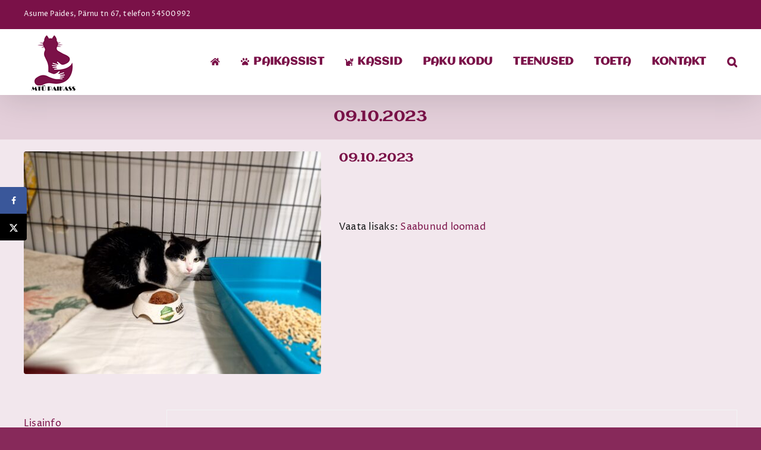

--- FILE ---
content_type: text/html; charset=UTF-8
request_url: https://paikassikodu.ee/loomad/09-10-2023/
body_size: 14939
content:
<!DOCTYPE html>
<html class="avada-html-layout-wide avada-html-header-position-top avada-has-page-background-pattern" lang="et">
<head>
	<meta http-equiv="X-UA-Compatible" content="IE=edge" />
	<meta http-equiv="Content-Type" content="text/html; charset=utf-8"/>
	<meta name="viewport" content="width=device-width, initial-scale=1" />
	<title>09.10.2023 - MTÜ Paikass</title>

<!-- The SEO Framework by Sybre Waaijer -->
<meta name="robots" content="max-snippet:-1,max-image-preview:large,max-video-preview:-1" />
<link rel="canonical" href="https://paikassikodu.ee/loomad/09-10-2023/" />
<meta property="og:type" content="product" />
<meta property="og:locale" content="et_EE" />
<meta property="og:site_name" content="MT&Uuml; Paikass" />
<meta property="og:title" content="09.10.2023" />
<meta property="og:url" content="https://paikassikodu.ee/loomad/09-10-2023/" />
<meta property="og:image" content="https://paikassikodu.ee/wp-content/uploads/2023/11/20231009_095440-scaled.jpg" />
<meta property="og:image:width" content="2560" />
<meta property="og:image:height" content="1920" />
<meta property="article:published_time" content="2023-11-04T17:24:27+00:00" />
<meta property="article:modified_time" content="2023-11-04T17:24:27+00:00" />
<meta name="twitter:card" content="summary_large_image" />
<meta name="twitter:title" content="09.10.2023" />
<meta name="twitter:image" content="https://paikassikodu.ee/wp-content/uploads/2023/11/20231009_095440-scaled.jpg" />
<script type="application/ld+json">{"@context":"https://schema.org","@graph":[{"@type":"WebSite","@id":"https://paikassikodu.ee/#/schema/WebSite","url":"https://paikassikodu.ee/","name":"MTÜ Paikass","description":"Kasside turvakodu Paides","inLanguage":"et","potentialAction":{"@type":"SearchAction","target":{"@type":"EntryPoint","urlTemplate":"https://paikassikodu.ee/search/{search_term_string}/"},"query-input":"required name=search_term_string"},"publisher":{"@type":"Organization","@id":"https://paikassikodu.ee/#/schema/Organization","name":"MTÜ Paikass","url":"https://paikassikodu.ee/"}},{"@type":"WebPage","@id":"https://paikassikodu.ee/loomad/09-10-2023/","url":"https://paikassikodu.ee/loomad/09-10-2023/","name":"09.10.2023 - MTÜ Paikass","inLanguage":"et","isPartOf":{"@id":"https://paikassikodu.ee/#/schema/WebSite"},"breadcrumb":{"@type":"BreadcrumbList","@id":"https://paikassikodu.ee/#/schema/BreadcrumbList","itemListElement":[{"@type":"ListItem","position":1,"item":"https://paikassikodu.ee/","name":"MTÜ Paikass"},{"@type":"ListItem","position":2,"item":"https://paikassikodu.ee/shop/","name":"Kassid"},{"@type":"ListItem","position":3,"name":"09.10.2023"}]},"potentialAction":{"@type":"ReadAction","target":"https://paikassikodu.ee/loomad/09-10-2023/"},"datePublished":"2023-11-04T17:24:27+00:00","dateModified":"2023-11-04T17:24:27+00:00"}]}</script>
<!-- / The SEO Framework by Sybre Waaijer | 6.62ms meta | 4.06ms boot -->

<link rel="alternate" type="application/rss+xml" title="MT&Uuml; Paikass &raquo; RSS" href="https://paikassikodu.ee/feed/" />
<link rel="alternate" type="application/rss+xml" title="MT&Uuml; Paikass &raquo; Kommentaaride RSS" href="https://paikassikodu.ee/comments/feed/" />
					<link rel="shortcut icon" href="https://paikassikodu.ee/wp-content/uploads/2022/05/pk-favicon64.png" type="image/x-icon" />
		
					<!-- Apple Touch Icon -->
			<link rel="apple-touch-icon" sizes="180x180" href="https://paikassikodu.ee/wp-content/uploads/2022/05/pk-favicon-appletouch-180.png">
		
					<!-- Android Icon -->
			<link rel="icon" sizes="192x192" href="https://paikassikodu.ee/wp-content/uploads/2022/05/pk-favicon-andro192.png">
		
					<!-- MS Edge Icon -->
			<meta name="msapplication-TileImage" content="https://paikassikodu.ee/wp-content/uploads/2022/05/pk-favicon-edge-270.png">
				<link rel="alternate" title="oEmbed (JSON)" type="application/json+oembed" href="https://paikassikodu.ee/wp-json/oembed/1.0/embed?url=https%3A%2F%2Fpaikassikodu.ee%2Floomad%2F09-10-2023%2F" />
<link rel="alternate" title="oEmbed (XML)" type="text/xml+oembed" href="https://paikassikodu.ee/wp-json/oembed/1.0/embed?url=https%3A%2F%2Fpaikassikodu.ee%2Floomad%2F09-10-2023%2F&#038;format=xml" />
<style id='wp-img-auto-sizes-contain-inline-css' type='text/css'>
img:is([sizes=auto i],[sizes^="auto," i]){contain-intrinsic-size:3000px 1500px}
/*# sourceURL=wp-img-auto-sizes-contain-inline-css */
</style>
<style id='wp-emoji-styles-inline-css' type='text/css'>

	img.wp-smiley, img.emoji {
		display: inline !important;
		border: none !important;
		box-shadow: none !important;
		height: 1em !important;
		width: 1em !important;
		margin: 0 0.07em !important;
		vertical-align: -0.1em !important;
		background: none !important;
		padding: 0 !important;
	}
/*# sourceURL=wp-emoji-styles-inline-css */
</style>
<style id='wp-block-library-inline-css' type='text/css'>
:root{--wp-block-synced-color:#7a00df;--wp-block-synced-color--rgb:122,0,223;--wp-bound-block-color:var(--wp-block-synced-color);--wp-editor-canvas-background:#ddd;--wp-admin-theme-color:#007cba;--wp-admin-theme-color--rgb:0,124,186;--wp-admin-theme-color-darker-10:#006ba1;--wp-admin-theme-color-darker-10--rgb:0,107,160.5;--wp-admin-theme-color-darker-20:#005a87;--wp-admin-theme-color-darker-20--rgb:0,90,135;--wp-admin-border-width-focus:2px}@media (min-resolution:192dpi){:root{--wp-admin-border-width-focus:1.5px}}.wp-element-button{cursor:pointer}:root .has-very-light-gray-background-color{background-color:#eee}:root .has-very-dark-gray-background-color{background-color:#313131}:root .has-very-light-gray-color{color:#eee}:root .has-very-dark-gray-color{color:#313131}:root .has-vivid-green-cyan-to-vivid-cyan-blue-gradient-background{background:linear-gradient(135deg,#00d084,#0693e3)}:root .has-purple-crush-gradient-background{background:linear-gradient(135deg,#34e2e4,#4721fb 50%,#ab1dfe)}:root .has-hazy-dawn-gradient-background{background:linear-gradient(135deg,#faaca8,#dad0ec)}:root .has-subdued-olive-gradient-background{background:linear-gradient(135deg,#fafae1,#67a671)}:root .has-atomic-cream-gradient-background{background:linear-gradient(135deg,#fdd79a,#004a59)}:root .has-nightshade-gradient-background{background:linear-gradient(135deg,#330968,#31cdcf)}:root .has-midnight-gradient-background{background:linear-gradient(135deg,#020381,#2874fc)}:root{--wp--preset--font-size--normal:16px;--wp--preset--font-size--huge:42px}.has-regular-font-size{font-size:1em}.has-larger-font-size{font-size:2.625em}.has-normal-font-size{font-size:var(--wp--preset--font-size--normal)}.has-huge-font-size{font-size:var(--wp--preset--font-size--huge)}.has-text-align-center{text-align:center}.has-text-align-left{text-align:left}.has-text-align-right{text-align:right}.has-fit-text{white-space:nowrap!important}#end-resizable-editor-section{display:none}.aligncenter{clear:both}.items-justified-left{justify-content:flex-start}.items-justified-center{justify-content:center}.items-justified-right{justify-content:flex-end}.items-justified-space-between{justify-content:space-between}.screen-reader-text{border:0;clip-path:inset(50%);height:1px;margin:-1px;overflow:hidden;padding:0;position:absolute;width:1px;word-wrap:normal!important}.screen-reader-text:focus{background-color:#ddd;clip-path:none;color:#444;display:block;font-size:1em;height:auto;left:5px;line-height:normal;padding:15px 23px 14px;text-decoration:none;top:5px;width:auto;z-index:100000}html :where(.has-border-color){border-style:solid}html :where([style*=border-top-color]){border-top-style:solid}html :where([style*=border-right-color]){border-right-style:solid}html :where([style*=border-bottom-color]){border-bottom-style:solid}html :where([style*=border-left-color]){border-left-style:solid}html :where([style*=border-width]){border-style:solid}html :where([style*=border-top-width]){border-top-style:solid}html :where([style*=border-right-width]){border-right-style:solid}html :where([style*=border-bottom-width]){border-bottom-style:solid}html :where([style*=border-left-width]){border-left-style:solid}html :where(img[class*=wp-image-]){height:auto;max-width:100%}:where(figure){margin:0 0 1em}html :where(.is-position-sticky){--wp-admin--admin-bar--position-offset:var(--wp-admin--admin-bar--height,0px)}@media screen and (max-width:600px){html :where(.is-position-sticky){--wp-admin--admin-bar--position-offset:0px}}

/*# sourceURL=wp-block-library-inline-css */
</style><link rel='stylesheet' id='wc-blocks-style-css' href='https://paikassikodu.ee/wp-content/plugins/woocommerce/assets/client/blocks/wc-blocks.css?ver=wc-10.4.3' type='text/css' media='all' />
<style id='global-styles-inline-css' type='text/css'>
:root{--wp--preset--aspect-ratio--square: 1;--wp--preset--aspect-ratio--4-3: 4/3;--wp--preset--aspect-ratio--3-4: 3/4;--wp--preset--aspect-ratio--3-2: 3/2;--wp--preset--aspect-ratio--2-3: 2/3;--wp--preset--aspect-ratio--16-9: 16/9;--wp--preset--aspect-ratio--9-16: 9/16;--wp--preset--color--black: #000000;--wp--preset--color--cyan-bluish-gray: #abb8c3;--wp--preset--color--white: #ffffff;--wp--preset--color--pale-pink: #f78da7;--wp--preset--color--vivid-red: #cf2e2e;--wp--preset--color--luminous-vivid-orange: #ff6900;--wp--preset--color--luminous-vivid-amber: #fcb900;--wp--preset--color--light-green-cyan: #7bdcb5;--wp--preset--color--vivid-green-cyan: #00d084;--wp--preset--color--pale-cyan-blue: #8ed1fc;--wp--preset--color--vivid-cyan-blue: #0693e3;--wp--preset--color--vivid-purple: #9b51e0;--wp--preset--color--awb-color-1: #ffffff;--wp--preset--color--awb-color-2: #f9f9fb;--wp--preset--color--awb-color-3: #f2f3f5;--wp--preset--color--awb-color-4: #7a1148;--wp--preset--color--awb-color-5: #87295a;--wp--preset--color--awb-color-6: #f2e7ed;--wp--preset--color--awb-color-7: #e4cfda;--wp--preset--color--awb-color-8: #141617;--wp--preset--gradient--vivid-cyan-blue-to-vivid-purple: linear-gradient(135deg,rgb(6,147,227) 0%,rgb(155,81,224) 100%);--wp--preset--gradient--light-green-cyan-to-vivid-green-cyan: linear-gradient(135deg,rgb(122,220,180) 0%,rgb(0,208,130) 100%);--wp--preset--gradient--luminous-vivid-amber-to-luminous-vivid-orange: linear-gradient(135deg,rgb(252,185,0) 0%,rgb(255,105,0) 100%);--wp--preset--gradient--luminous-vivid-orange-to-vivid-red: linear-gradient(135deg,rgb(255,105,0) 0%,rgb(207,46,46) 100%);--wp--preset--gradient--very-light-gray-to-cyan-bluish-gray: linear-gradient(135deg,rgb(238,238,238) 0%,rgb(169,184,195) 100%);--wp--preset--gradient--cool-to-warm-spectrum: linear-gradient(135deg,rgb(74,234,220) 0%,rgb(151,120,209) 20%,rgb(207,42,186) 40%,rgb(238,44,130) 60%,rgb(251,105,98) 80%,rgb(254,248,76) 100%);--wp--preset--gradient--blush-light-purple: linear-gradient(135deg,rgb(255,206,236) 0%,rgb(152,150,240) 100%);--wp--preset--gradient--blush-bordeaux: linear-gradient(135deg,rgb(254,205,165) 0%,rgb(254,45,45) 50%,rgb(107,0,62) 100%);--wp--preset--gradient--luminous-dusk: linear-gradient(135deg,rgb(255,203,112) 0%,rgb(199,81,192) 50%,rgb(65,88,208) 100%);--wp--preset--gradient--pale-ocean: linear-gradient(135deg,rgb(255,245,203) 0%,rgb(182,227,212) 50%,rgb(51,167,181) 100%);--wp--preset--gradient--electric-grass: linear-gradient(135deg,rgb(202,248,128) 0%,rgb(113,206,126) 100%);--wp--preset--gradient--midnight: linear-gradient(135deg,rgb(2,3,129) 0%,rgb(40,116,252) 100%);--wp--preset--font-size--small: 12px;--wp--preset--font-size--medium: 20px;--wp--preset--font-size--large: 24px;--wp--preset--font-size--x-large: 42px;--wp--preset--font-size--normal: 16px;--wp--preset--font-size--xlarge: 32px;--wp--preset--font-size--huge: 48px;--wp--preset--spacing--20: 0.44rem;--wp--preset--spacing--30: 0.67rem;--wp--preset--spacing--40: 1rem;--wp--preset--spacing--50: 1.5rem;--wp--preset--spacing--60: 2.25rem;--wp--preset--spacing--70: 3.38rem;--wp--preset--spacing--80: 5.06rem;--wp--preset--shadow--natural: 6px 6px 9px rgba(0, 0, 0, 0.2);--wp--preset--shadow--deep: 12px 12px 50px rgba(0, 0, 0, 0.4);--wp--preset--shadow--sharp: 6px 6px 0px rgba(0, 0, 0, 0.2);--wp--preset--shadow--outlined: 6px 6px 0px -3px rgb(255, 255, 255), 6px 6px rgb(0, 0, 0);--wp--preset--shadow--crisp: 6px 6px 0px rgb(0, 0, 0);}:where(.is-layout-flex){gap: 0.5em;}:where(.is-layout-grid){gap: 0.5em;}body .is-layout-flex{display: flex;}.is-layout-flex{flex-wrap: wrap;align-items: center;}.is-layout-flex > :is(*, div){margin: 0;}body .is-layout-grid{display: grid;}.is-layout-grid > :is(*, div){margin: 0;}:where(.wp-block-columns.is-layout-flex){gap: 2em;}:where(.wp-block-columns.is-layout-grid){gap: 2em;}:where(.wp-block-post-template.is-layout-flex){gap: 1.25em;}:where(.wp-block-post-template.is-layout-grid){gap: 1.25em;}.has-black-color{color: var(--wp--preset--color--black) !important;}.has-cyan-bluish-gray-color{color: var(--wp--preset--color--cyan-bluish-gray) !important;}.has-white-color{color: var(--wp--preset--color--white) !important;}.has-pale-pink-color{color: var(--wp--preset--color--pale-pink) !important;}.has-vivid-red-color{color: var(--wp--preset--color--vivid-red) !important;}.has-luminous-vivid-orange-color{color: var(--wp--preset--color--luminous-vivid-orange) !important;}.has-luminous-vivid-amber-color{color: var(--wp--preset--color--luminous-vivid-amber) !important;}.has-light-green-cyan-color{color: var(--wp--preset--color--light-green-cyan) !important;}.has-vivid-green-cyan-color{color: var(--wp--preset--color--vivid-green-cyan) !important;}.has-pale-cyan-blue-color{color: var(--wp--preset--color--pale-cyan-blue) !important;}.has-vivid-cyan-blue-color{color: var(--wp--preset--color--vivid-cyan-blue) !important;}.has-vivid-purple-color{color: var(--wp--preset--color--vivid-purple) !important;}.has-black-background-color{background-color: var(--wp--preset--color--black) !important;}.has-cyan-bluish-gray-background-color{background-color: var(--wp--preset--color--cyan-bluish-gray) !important;}.has-white-background-color{background-color: var(--wp--preset--color--white) !important;}.has-pale-pink-background-color{background-color: var(--wp--preset--color--pale-pink) !important;}.has-vivid-red-background-color{background-color: var(--wp--preset--color--vivid-red) !important;}.has-luminous-vivid-orange-background-color{background-color: var(--wp--preset--color--luminous-vivid-orange) !important;}.has-luminous-vivid-amber-background-color{background-color: var(--wp--preset--color--luminous-vivid-amber) !important;}.has-light-green-cyan-background-color{background-color: var(--wp--preset--color--light-green-cyan) !important;}.has-vivid-green-cyan-background-color{background-color: var(--wp--preset--color--vivid-green-cyan) !important;}.has-pale-cyan-blue-background-color{background-color: var(--wp--preset--color--pale-cyan-blue) !important;}.has-vivid-cyan-blue-background-color{background-color: var(--wp--preset--color--vivid-cyan-blue) !important;}.has-vivid-purple-background-color{background-color: var(--wp--preset--color--vivid-purple) !important;}.has-black-border-color{border-color: var(--wp--preset--color--black) !important;}.has-cyan-bluish-gray-border-color{border-color: var(--wp--preset--color--cyan-bluish-gray) !important;}.has-white-border-color{border-color: var(--wp--preset--color--white) !important;}.has-pale-pink-border-color{border-color: var(--wp--preset--color--pale-pink) !important;}.has-vivid-red-border-color{border-color: var(--wp--preset--color--vivid-red) !important;}.has-luminous-vivid-orange-border-color{border-color: var(--wp--preset--color--luminous-vivid-orange) !important;}.has-luminous-vivid-amber-border-color{border-color: var(--wp--preset--color--luminous-vivid-amber) !important;}.has-light-green-cyan-border-color{border-color: var(--wp--preset--color--light-green-cyan) !important;}.has-vivid-green-cyan-border-color{border-color: var(--wp--preset--color--vivid-green-cyan) !important;}.has-pale-cyan-blue-border-color{border-color: var(--wp--preset--color--pale-cyan-blue) !important;}.has-vivid-cyan-blue-border-color{border-color: var(--wp--preset--color--vivid-cyan-blue) !important;}.has-vivid-purple-border-color{border-color: var(--wp--preset--color--vivid-purple) !important;}.has-vivid-cyan-blue-to-vivid-purple-gradient-background{background: var(--wp--preset--gradient--vivid-cyan-blue-to-vivid-purple) !important;}.has-light-green-cyan-to-vivid-green-cyan-gradient-background{background: var(--wp--preset--gradient--light-green-cyan-to-vivid-green-cyan) !important;}.has-luminous-vivid-amber-to-luminous-vivid-orange-gradient-background{background: var(--wp--preset--gradient--luminous-vivid-amber-to-luminous-vivid-orange) !important;}.has-luminous-vivid-orange-to-vivid-red-gradient-background{background: var(--wp--preset--gradient--luminous-vivid-orange-to-vivid-red) !important;}.has-very-light-gray-to-cyan-bluish-gray-gradient-background{background: var(--wp--preset--gradient--very-light-gray-to-cyan-bluish-gray) !important;}.has-cool-to-warm-spectrum-gradient-background{background: var(--wp--preset--gradient--cool-to-warm-spectrum) !important;}.has-blush-light-purple-gradient-background{background: var(--wp--preset--gradient--blush-light-purple) !important;}.has-blush-bordeaux-gradient-background{background: var(--wp--preset--gradient--blush-bordeaux) !important;}.has-luminous-dusk-gradient-background{background: var(--wp--preset--gradient--luminous-dusk) !important;}.has-pale-ocean-gradient-background{background: var(--wp--preset--gradient--pale-ocean) !important;}.has-electric-grass-gradient-background{background: var(--wp--preset--gradient--electric-grass) !important;}.has-midnight-gradient-background{background: var(--wp--preset--gradient--midnight) !important;}.has-small-font-size{font-size: var(--wp--preset--font-size--small) !important;}.has-medium-font-size{font-size: var(--wp--preset--font-size--medium) !important;}.has-large-font-size{font-size: var(--wp--preset--font-size--large) !important;}.has-x-large-font-size{font-size: var(--wp--preset--font-size--x-large) !important;}
/*# sourceURL=global-styles-inline-css */
</style>

<style id='classic-theme-styles-inline-css' type='text/css'>
/*! This file is auto-generated */
.wp-block-button__link{color:#fff;background-color:#32373c;border-radius:9999px;box-shadow:none;text-decoration:none;padding:calc(.667em + 2px) calc(1.333em + 2px);font-size:1.125em}.wp-block-file__button{background:#32373c;color:#fff;text-decoration:none}
/*# sourceURL=/wp-includes/css/classic-themes.min.css */
</style>
<style id='woocommerce-inline-inline-css' type='text/css'>
.woocommerce form .form-row .required { visibility: visible; }
/*# sourceURL=woocommerce-inline-inline-css */
</style>
<link rel='stylesheet' id='dpsp-frontend-style-pro-css' href='https://paikassikodu.ee/wp-content/plugins/social-pug/assets/dist/style-frontend-pro.css?ver=1.36.3' type='text/css' media='all' />
<style id='dpsp-frontend-style-pro-inline-css' type='text/css'>

			@media screen and ( max-width : 720px ) {
				aside#dpsp-floating-sidebar.dpsp-hide-on-mobile.opened {
					display: none;
				}
			}
			
/*# sourceURL=dpsp-frontend-style-pro-inline-css */
</style>
<link rel='stylesheet' id='fusion-dynamic-css-css' href='https://paikassikodu.ee/wp-content/uploads/fusion-styles/92b155018514a87a33a9f5fd8593a916.min.css?ver=3.13.0' type='text/css' media='all' />
<script type="text/javascript" src="https://paikassikodu.ee/wp-includes/js/dist/hooks.min.js?ver=dd5603f07f9220ed27f1" id="wp-hooks-js"></script>
<script type="text/javascript" id="say-what-js-js-extra">
/* <![CDATA[ */
var say_what_data = {"replacements":{"woocommerce|Category:|":"Vaata lisaks:","woocommerce|Related products|":"Vaata ka teisi kasse, kes otsivad kodu","woocommerce|Description|":"L\u00e4hemalt kassist","Avada|required|":"n\u00f5utud","Avada|Read More|":"Loe l\u00e4hemalt...","Avada|Need a new search?|":"Soovid veel korra otsida?","Avada|If you didn't find what you were looking for, try a new search!|":"Kui Sa ei leidnud, mida otsisid, proovi uuesti otsida teiste m\u00e4rks\u00f5nadega!","Avada|Search...|":"Otsi...","Avada|Couldn't find what you're looking for!|":"Soovitud otsing ei andnud tulemusi!","Avada|Helpful Links:|":"Viited, mis v\u00f5ivad aidata:","Avada|Try again|":"Proovi uuesti otsida","Avada|If you want to rephrase your query, here is your chance:|":"S\u00f5nasta otsing \u00fcmber?","Avada|Oops!|":"Oioi!","Avada|Oops, This Page Could Not Be Found!|":"Soovitud lehte ei leitud!","Avada|Helpful Links|":"Kasulikke viiteid","Avada|Search Our Website|":"Otsi meie kodulehelt","Avada|Can't find what you need? Take a moment and do a search below!|":"Ei leia mida vajad? Proovi meie otsingut!","Avada|Error 404 Page|":"404 :) Mida pole seda pole..."}};
//# sourceURL=say-what-js-js-extra
/* ]]> */
</script>
<script type="text/javascript" src="https://paikassikodu.ee/wp-content/plugins/say-what/assets/build/frontend.js?ver=fd31684c45e4d85aeb4e" id="say-what-js-js"></script>
<script type="text/javascript" src="https://paikassikodu.ee/wp-includes/js/jquery/jquery.min.js?ver=3.7.1" id="jquery-core-js"></script>
<script type="text/javascript" src="https://paikassikodu.ee/wp-includes/js/jquery/jquery-migrate.min.js?ver=3.4.1" id="jquery-migrate-js"></script>
<script type="text/javascript" src="https://paikassikodu.ee/wp-content/plugins/woocommerce/assets/js/jquery-blockui/jquery.blockUI.min.js?ver=2.7.0-wc.10.4.3" id="wc-jquery-blockui-js" defer="defer" data-wp-strategy="defer"></script>
<script type="text/javascript" id="wc-add-to-cart-js-extra">
/* <![CDATA[ */
var wc_add_to_cart_params = {"ajax_url":"/wp-admin/admin-ajax.php","wc_ajax_url":"/?wc-ajax=%%endpoint%%","i18n_view_cart":"Vaata ostukorvi","cart_url":"https://paikassikodu.ee","is_cart":"","cart_redirect_after_add":"no"};
//# sourceURL=wc-add-to-cart-js-extra
/* ]]> */
</script>
<script type="text/javascript" src="https://paikassikodu.ee/wp-content/plugins/woocommerce/assets/js/frontend/add-to-cart.min.js?ver=10.4.3" id="wc-add-to-cart-js" defer="defer" data-wp-strategy="defer"></script>
<script type="text/javascript" src="https://paikassikodu.ee/wp-content/plugins/woocommerce/assets/js/flexslider/jquery.flexslider.min.js?ver=2.7.2-wc.10.4.3" id="wc-flexslider-js" defer="defer" data-wp-strategy="defer"></script>
<script type="text/javascript" id="wc-single-product-js-extra">
/* <![CDATA[ */
var wc_single_product_params = {"i18n_required_rating_text":"Palun vali hinnang","i18n_rating_options":["1 of 5 stars","2 of 5 stars","3 of 5 stars","4 of 5 stars","5 of 5 stars"],"i18n_product_gallery_trigger_text":"View full-screen image gallery","review_rating_required":"yes","flexslider":{"rtl":false,"animation":"slide","smoothHeight":true,"directionNav":true,"controlNav":"thumbnails","slideshow":false,"animationSpeed":500,"animationLoop":false,"allowOneSlide":false,"prevText":"\u003Ci class=\"awb-icon-angle-left\"\u003E\u003C/i\u003E","nextText":"\u003Ci class=\"awb-icon-angle-right\"\u003E\u003C/i\u003E"},"zoom_enabled":"","zoom_options":[],"photoswipe_enabled":"","photoswipe_options":{"shareEl":false,"closeOnScroll":false,"history":false,"hideAnimationDuration":0,"showAnimationDuration":0},"flexslider_enabled":"1"};
//# sourceURL=wc-single-product-js-extra
/* ]]> */
</script>
<script type="text/javascript" src="https://paikassikodu.ee/wp-content/plugins/woocommerce/assets/js/frontend/single-product.min.js?ver=10.4.3" id="wc-single-product-js" defer="defer" data-wp-strategy="defer"></script>
<script type="text/javascript" src="https://paikassikodu.ee/wp-content/plugins/woocommerce/assets/js/js-cookie/js.cookie.min.js?ver=2.1.4-wc.10.4.3" id="wc-js-cookie-js" defer="defer" data-wp-strategy="defer"></script>
<script type="text/javascript" id="woocommerce-js-extra">
/* <![CDATA[ */
var woocommerce_params = {"ajax_url":"/wp-admin/admin-ajax.php","wc_ajax_url":"/?wc-ajax=%%endpoint%%","i18n_password_show":"Show password","i18n_password_hide":"Hide password"};
//# sourceURL=woocommerce-js-extra
/* ]]> */
</script>
<script type="text/javascript" src="https://paikassikodu.ee/wp-content/plugins/woocommerce/assets/js/frontend/woocommerce.min.js?ver=10.4.3" id="woocommerce-js" defer="defer" data-wp-strategy="defer"></script>
<link rel="https://api.w.org/" href="https://paikassikodu.ee/wp-json/" /><link rel="alternate" title="JSON" type="application/json" href="https://paikassikodu.ee/wp-json/wp/v2/product/3785" /><link rel="EditURI" type="application/rsd+xml" title="RSD" href="https://paikassikodu.ee/xmlrpc.php?rsd" />
<link rel="preload" href="https://paikassikodu.ee/wp-content/themes/Avada/includes/lib/assets/fonts/icomoon/awb-icons.woff" as="font" type="font/woff" crossorigin><link rel="preload" href="//paikassikodu.ee/wp-content/themes/Avada/includes/lib/assets/fonts/fontawesome/webfonts/fa-brands-400.woff2" as="font" type="font/woff2" crossorigin><link rel="preload" href="//paikassikodu.ee/wp-content/themes/Avada/includes/lib/assets/fonts/fontawesome/webfonts/fa-regular-400.woff2" as="font" type="font/woff2" crossorigin><link rel="preload" href="//paikassikodu.ee/wp-content/themes/Avada/includes/lib/assets/fonts/fontawesome/webfonts/fa-solid-900.woff2" as="font" type="font/woff2" crossorigin><link rel="preload" href="https://paikassikodu.ee/wp-content/uploads/fusion-icons/petsupplies-icon-set/fonts/petsupplies.ttf?gcsdh" as="font" type="font/ttf" crossorigin><style type="text/css" id="css-fb-visibility">@media screen and (max-width: 640px){.fusion-no-small-visibility{display:none !important;}body .sm-text-align-center{text-align:center !important;}body .sm-text-align-left{text-align:left !important;}body .sm-text-align-right{text-align:right !important;}body .sm-flex-align-center{justify-content:center !important;}body .sm-flex-align-flex-start{justify-content:flex-start !important;}body .sm-flex-align-flex-end{justify-content:flex-end !important;}body .sm-mx-auto{margin-left:auto !important;margin-right:auto !important;}body .sm-ml-auto{margin-left:auto !important;}body .sm-mr-auto{margin-right:auto !important;}body .fusion-absolute-position-small{position:absolute;top:auto;width:100%;}.awb-sticky.awb-sticky-small{ position: sticky; top: var(--awb-sticky-offset,0); }}@media screen and (min-width: 641px) and (max-width: 1024px){.fusion-no-medium-visibility{display:none !important;}body .md-text-align-center{text-align:center !important;}body .md-text-align-left{text-align:left !important;}body .md-text-align-right{text-align:right !important;}body .md-flex-align-center{justify-content:center !important;}body .md-flex-align-flex-start{justify-content:flex-start !important;}body .md-flex-align-flex-end{justify-content:flex-end !important;}body .md-mx-auto{margin-left:auto !important;margin-right:auto !important;}body .md-ml-auto{margin-left:auto !important;}body .md-mr-auto{margin-right:auto !important;}body .fusion-absolute-position-medium{position:absolute;top:auto;width:100%;}.awb-sticky.awb-sticky-medium{ position: sticky; top: var(--awb-sticky-offset,0); }}@media screen and (min-width: 1025px){.fusion-no-large-visibility{display:none !important;}body .lg-text-align-center{text-align:center !important;}body .lg-text-align-left{text-align:left !important;}body .lg-text-align-right{text-align:right !important;}body .lg-flex-align-center{justify-content:center !important;}body .lg-flex-align-flex-start{justify-content:flex-start !important;}body .lg-flex-align-flex-end{justify-content:flex-end !important;}body .lg-mx-auto{margin-left:auto !important;margin-right:auto !important;}body .lg-ml-auto{margin-left:auto !important;}body .lg-mr-auto{margin-right:auto !important;}body .fusion-absolute-position-large{position:absolute;top:auto;width:100%;}.awb-sticky.awb-sticky-large{ position: sticky; top: var(--awb-sticky-offset,0); }}</style>	<noscript><style>.woocommerce-product-gallery{ opacity: 1 !important; }</style></noscript>
	<meta name="hubbub-info" description="Hubbub 1.36.3">		<script type="text/javascript">
			var doc = document.documentElement;
			doc.setAttribute( 'data-useragent', navigator.userAgent );
		</script>
		
	</head>

<body class="wp-singular product-template-default single single-product postid-3785 wp-theme-Avada theme-Avada woocommerce woocommerce-page woocommerce-no-js fusion-image-hovers fusion-pagination-sizing fusion-button_type-flat fusion-button_span-no fusion-button_gradient-linear avada-image-rollover-circle-no avada-image-rollover-no has-grow-sidebar fusion-body ltr fusion-sticky-header no-tablet-sticky-header no-mobile-sticky-header no-mobile-slidingbar no-mobile-totop avada-has-rev-slider-styles fusion-disable-outline fusion-sub-menu-fade mobile-logo-pos-left layout-wide-mode avada-has-boxed-modal-shadow- layout-scroll-offset-full avada-has-zero-margin-offset-top fusion-top-header menu-text-align-center fusion-woo-product-design-clean fusion-woo-shop-page-columns-3 fusion-woo-related-columns-4 fusion-woo-archive-page-columns-3 avada-has-woo-gallery-disabled woo-sale-badge-circle woo-outofstock-badge-top_bar mobile-menu-design-modern fusion-show-pagination-text fusion-header-layout-v3 avada-responsive avada-footer-fx-sticky avada-menu-highlight-style-bottombar fusion-search-form-clean fusion-main-menu-search-dropdown fusion-avatar-circle avada-sticky-shrinkage avada-dropdown-styles avada-blog-layout-large avada-blog-archive-layout-timeline avada-header-shadow-yes avada-menu-icon-position-left avada-has-megamenu-shadow avada-has-mainmenu-dropdown-divider avada-has-pagetitle-100-width avada-has-mobile-menu-search avada-has-main-nav-search-icon avada-has-100-footer avada-has-breadcrumb-mobile-hidden avada-has-titlebar-bar_and_content avada-header-border-color-full-transparent avada-has-pagination-width_height avada-flyout-menu-direction-fade avada-ec-views-v1" data-awb-post-id="3785">
		<a class="skip-link screen-reader-text" href="#content">Skip to content</a>

	<div id="boxed-wrapper">
		
		<div id="wrapper" class="fusion-wrapper">
			<div id="home" style="position:relative;top:-1px;"></div>
							
					
			<header class="fusion-header-wrapper fusion-header-shadow">
				<div class="fusion-header-v3 fusion-logo-alignment fusion-logo-left fusion-sticky-menu- fusion-sticky-logo- fusion-mobile-logo-  fusion-mobile-menu-design-modern">
					
<div class="fusion-secondary-header">
	<div class="fusion-row">
					<div class="fusion-alignleft">
				<div class="fusion-contact-info"><span class="fusion-contact-info-phone-number">Asume Paides, Pärnu tn 67, telefon 54500992</span></div>			</div>
					</div>
</div>
<div class="fusion-header-sticky-height"></div>
<div class="fusion-header">
	<div class="fusion-row">
					<div class="fusion-logo" data-margin-top="10px" data-margin-bottom="0px" data-margin-left="0px" data-margin-right="0px">
			<a class="fusion-logo-link"  href="https://paikassikodu.ee/" >

						<!-- standard logo -->
			<img src="https://paikassikodu.ee/wp-content/uploads/2022/03/pk-logo2.png" srcset="https://paikassikodu.ee/wp-content/uploads/2022/03/pk-logo2.png 1x" width="100" height="100" alt="MT&Uuml; Paikass Logo" data-retina_logo_url="" class="fusion-standard-logo" />

			
					</a>
		</div>		<nav class="fusion-main-menu" aria-label="Main Menu"><ul id="menu-peamenyy" class="fusion-menu"><li  id="menu-item-204"  class="menu-item menu-item-type-custom menu-item-object-custom menu-item-204"  data-item-id="204"><a  href="/" class="fusion-icon-only-link fusion-flex-link fusion-bottombar-highlight"><span class="fusion-megamenu-icon"><i class="glyphicon fa-home fas" aria-hidden="true"></i></span><span class="menu-text"><span class="menu-title">AVALEHT</span></span></a></li><li  id="menu-item-196"  class="menu-item menu-item-type-post_type menu-item-object-page menu-item-196"  data-item-id="196"><a  href="https://paikassikodu.ee/paikassist/" class="fusion-flex-link fusion-bottombar-highlight"><span class="fusion-megamenu-icon"><i class="glyphicon fa-paw fas" aria-hidden="true"></i></span><span class="menu-text">PAIKASSIST</span></a></li><li  id="menu-item-197"  class="menu-item menu-item-type-post_type menu-item-object-page menu-item-has-children menu-item-197 fusion-dropdown-menu"  data-item-id="197"><a  href="https://paikassikodu.ee/loomad/" class="fusion-flex-link fusion-bottombar-highlight"><span class="fusion-megamenu-icon"><i class="glyphicon fa-cat fas" aria-hidden="true"></i></span><span class="menu-text">KASSID</span></a><ul class="sub-menu"><li  id="menu-item-203"  class="menu-item menu-item-type-post_type menu-item-object-page menu-item-203 fusion-dropdown-submenu" ><a  href="https://paikassikodu.ee/otsime-kodu/" class="fusion-bottombar-highlight"><span>OTSIME KODU</span></a></li><li  id="menu-item-202"  class="menu-item menu-item-type-post_type menu-item-object-page menu-item-202 fusion-dropdown-submenu" ><a  href="https://paikassikodu.ee/leidsime-kodu/" class="fusion-bottombar-highlight"><span>LEIDSIME KODU</span></a></li></ul></li><li  id="menu-item-272"  class="menu-item menu-item-type-post_type menu-item-object-page menu-item-272"  data-item-id="272"><a  href="https://paikassikodu.ee/paku-kodu/" class="fusion-bottombar-highlight"><span class="menu-text">PAKU KODU</span></a></li><li  id="menu-item-4600"  class="menu-item menu-item-type-post_type menu-item-object-page menu-item-4600"  data-item-id="4600"><a  href="https://paikassikodu.ee/teenused/" class="fusion-bottombar-highlight"><span class="menu-text">TEENUSED</span></a></li><li  id="menu-item-198"  class="menu-item menu-item-type-post_type menu-item-object-page menu-item-198"  data-item-id="198"><a  href="https://paikassikodu.ee/toeta/" class="fusion-bottombar-highlight"><span class="menu-text">TOETA</span></a></li><li  id="menu-item-201"  class="menu-item menu-item-type-post_type menu-item-object-page menu-item-201"  data-item-id="201"><a  href="https://paikassikodu.ee/kontakt/" class="fusion-bottombar-highlight"><span class="menu-text">KONTAKT</span></a></li><li class="fusion-custom-menu-item fusion-main-menu-search"><a class="fusion-main-menu-icon" href="#" aria-label="Search" data-title="Search" title="Search" role="button" aria-expanded="false"></a><div class="fusion-custom-menu-item-contents">		<form role="search" class="searchform fusion-search-form  fusion-search-form-clean" method="get" action="https://paikassikodu.ee/">
			<div class="fusion-search-form-content">

				
				<div class="fusion-search-field search-field">
					<label><span class="screen-reader-text">Search for:</span>
													<input type="search" value="" name="s" class="s" placeholder="Otsi..." required aria-required="true" aria-label="Otsi..."/>
											</label>
				</div>
				<div class="fusion-search-button search-button">
					<input type="submit" class="fusion-search-submit searchsubmit" aria-label="Search" value="&#xf002;" />
									</div>

				
			</div>


			
		</form>
		</div></li></ul></nav>	<div class="fusion-mobile-menu-icons">
							<a href="#" class="fusion-icon awb-icon-bars" aria-label="Toggle mobile menu" aria-expanded="false"></a>
		
					<a href="#" class="fusion-icon awb-icon-search" aria-label="Toggle mobile search"></a>
		
		
			</div>

<nav class="fusion-mobile-nav-holder fusion-mobile-menu-text-align-left" aria-label="Main Menu Mobile"></nav>

		
<div class="fusion-clearfix"></div>
<div class="fusion-mobile-menu-search">
			<form role="search" class="searchform fusion-search-form  fusion-search-form-clean" method="get" action="https://paikassikodu.ee/">
			<div class="fusion-search-form-content">

				
				<div class="fusion-search-field search-field">
					<label><span class="screen-reader-text">Search for:</span>
													<input type="search" value="" name="s" class="s" placeholder="Otsi..." required aria-required="true" aria-label="Otsi..."/>
											</label>
				</div>
				<div class="fusion-search-button search-button">
					<input type="submit" class="fusion-search-submit searchsubmit" aria-label="Search" value="&#xf002;" />
									</div>

				
			</div>


			
		</form>
		</div>
			</div>
</div>
				</div>
				<div class="fusion-clearfix"></div>
			</header>
								
							<div id="sliders-container" class="fusion-slider-visibility">
					</div>
				
					
							
			<section class="avada-page-titlebar-wrapper" aria-label="Page Title Bar">
	<div class="fusion-page-title-bar fusion-page-title-bar-breadcrumbs fusion-page-title-bar-center">
		<div class="fusion-page-title-row">
			<div class="fusion-page-title-wrapper">
				<div class="fusion-page-title-captions">

																							<h1 class="">09.10.2023</h1>

											
																
				</div>

				
			</div>
		</div>
	</div>
</section>

						<main id="main" class="clearfix ">
				<div class="fusion-row" style="">

			<div class="woocommerce-container">
			<section id="content" class="" style="width: 100%;">
		
					
			<div class="woocommerce-notices-wrapper"></div><div id="product-3785" class="grow-content-body product type-product post-3785 status-publish first instock product_cat-saabunud has-post-thumbnail shipping-taxable product-type-external product-grid-view">

	<div class="avada-single-product-gallery-wrapper avada-product-images-global avada-product-images-thumbnails-bottom">
<div class="woocommerce-product-gallery woocommerce-product-gallery--with-images woocommerce-product-gallery--columns-4 images avada-product-gallery" data-columns="4" style="opacity: 0; transition: opacity .25s ease-in-out;">
	<div class="woocommerce-product-gallery__wrapper">
		<div data-thumb="https://paikassikodu.ee/wp-content/uploads/2023/11/20231009_095440-250x250.jpg" data-thumb-alt="09.10.2023" data-thumb-srcset="https://paikassikodu.ee/wp-content/uploads/2023/11/20231009_095440-66x66.jpg 66w, https://paikassikodu.ee/wp-content/uploads/2023/11/20231009_095440-150x150.jpg 150w, https://paikassikodu.ee/wp-content/uploads/2023/11/20231009_095440-250x250.jpg 250w"  data-thumb-sizes="(max-width: 250px) 100vw, 250px" class="woocommerce-product-gallery__image"><a href="https://paikassikodu.ee/wp-content/uploads/2023/11/20231009_095440-scaled.jpg"><img width="700" height="525" src="https://paikassikodu.ee/wp-content/uploads/2023/11/20231009_095440-700x525.jpg" class="wp-post-image lazyload" alt="09.10.2023" data-caption="" data-src="https://paikassikodu.ee/wp-content/uploads/2023/11/20231009_095440-scaled.jpg" data-large_image="https://paikassikodu.ee/wp-content/uploads/2023/11/20231009_095440-scaled.jpg" data-large_image_width="2560" data-large_image_height="1920" decoding="async" fetchpriority="high" srcset="data:image/svg+xml,%3Csvg%20xmlns%3D%27http%3A%2F%2Fwww.w3.org%2F2000%2Fsvg%27%20width%3D%272560%27%20height%3D%271920%27%20viewBox%3D%270%200%202560%201920%27%3E%3Crect%20width%3D%272560%27%20height%3D%271920%27%20fill-opacity%3D%220%22%2F%3E%3C%2Fsvg%3E" data-orig-src="https://paikassikodu.ee/wp-content/uploads/2023/11/20231009_095440-700x525.jpg" data-srcset="https://paikassikodu.ee/wp-content/uploads/2023/11/20231009_095440-200x150.jpg 200w, https://paikassikodu.ee/wp-content/uploads/2023/11/20231009_095440-300x225.jpg 300w, https://paikassikodu.ee/wp-content/uploads/2023/11/20231009_095440-400x300.jpg 400w, https://paikassikodu.ee/wp-content/uploads/2023/11/20231009_095440-500x375.jpg 500w, https://paikassikodu.ee/wp-content/uploads/2023/11/20231009_095440-600x450.jpg 600w, https://paikassikodu.ee/wp-content/uploads/2023/11/20231009_095440-700x525.jpg 700w, https://paikassikodu.ee/wp-content/uploads/2023/11/20231009_095440-768x576.jpg 768w, https://paikassikodu.ee/wp-content/uploads/2023/11/20231009_095440-800x600.jpg 800w, https://paikassikodu.ee/wp-content/uploads/2023/11/20231009_095440-1024x768.jpg 1024w, https://paikassikodu.ee/wp-content/uploads/2023/11/20231009_095440-1200x900.jpg 1200w, https://paikassikodu.ee/wp-content/uploads/2023/11/20231009_095440-1536x1152.jpg 1536w" data-sizes="auto" /></a><a class="avada-product-gallery-lightbox-trigger" href="https://paikassikodu.ee/wp-content/uploads/2023/11/20231009_095440-scaled.jpg" data-rel="iLightbox[]" alt="" data-title="20231009_095440" title="20231009_095440" data-caption=""></a></div>	</div>
</div>
</div>

	<div class="summary entry-summary">
		<div class="summary-container"><h2 itemprop="name" class="product_title entry-title">09.10.2023</h2>
<p class="price"></p>
<div class="avada-availability">
	</div>
<div class="product-border fusion-separator sep-none"></div>
<div class="product_meta">

	
	
	<span class="posted_in">Vaata lisaks: <a href="https://paikassikodu.ee/kassid/saabunud/" rel="tag">Saabunud loomad</a></span>
	
	
</div>
</div>	</div>

	
	<div class="woocommerce-tabs wc-tabs-wrapper">
		<ul class="tabs wc-tabs" role="tablist">
							<li role="presentation" class="additional_information_tab" id="tab-title-additional_information">
					<a href="#tab-additional_information" role="tab" aria-controls="tab-additional_information">
						Lisainfo					</a>
				</li>
					</ul>
					<div class="woocommerce-Tabs-panel woocommerce-Tabs-panel--additional_information panel entry-content wc-tab" id="tab-additional_information" role="tabpanel" aria-labelledby="tab-title-additional_information">
				
	<h3 class="fusion-woocommerce-tab-title">Lisainfo</h3>

<table class="woocommerce-product-attributes shop_attributes" aria-label="Product Details">
			<tr class="woocommerce-product-attributes-item woocommerce-product-attributes-item--attribute_asukoht">
			<th class="woocommerce-product-attributes-item__label" scope="row">Asukoht</th>
			<td class="woocommerce-product-attributes-item__value"><p>Paide, vana ujula</p>
</td>
		</tr>
			<tr class="woocommerce-product-attributes-item woocommerce-product-attributes-item--attribute_isane">
			<th class="woocommerce-product-attributes-item__label" scope="row">Isane</th>
			<td class="woocommerce-product-attributes-item__value"><p>Kiip puudub</p>
</td>
		</tr>
	</table>
			</div>
		
			</div>

<div class="fusion-clearfix"></div>

<div class="fusion-clearfix"></div>
	<section class="related products">

					<h2>Vaata ka teisi kasse, kes otsivad kodu</h2>
				<ul class="products clearfix products-4">

			
					<li class="product type-product post-3123 status-publish first instock product_cat-saabunud has-post-thumbnail shipping-taxable product-type-external product-grid-view">
	<div class="fusion-product-wrapper">

<div class="fusion-clean-product-image-wrapper ">
	<div  class="fusion-image-wrapper fusion-image-size-fixed" aria-haspopup="true">
							<a href="https://paikassikodu.ee/loomad/08-01-2023/" aria-label="08.01.2023">
							<img width="500" height="375" src="https://paikassikodu.ee/wp-content/uploads/2023/01/received_552605983570187-500x375.jpeg" class="attachment-woocommerce_thumbnail size-woocommerce_thumbnail lazyload wp-post-image" alt="" decoding="async" srcset="data:image/svg+xml,%3Csvg%20xmlns%3D%27http%3A%2F%2Fwww.w3.org%2F2000%2Fsvg%27%20width%3D%272048%27%20height%3D%271536%27%20viewBox%3D%270%200%202048%201536%27%3E%3Crect%20width%3D%272048%27%20height%3D%271536%27%20fill-opacity%3D%220%22%2F%3E%3C%2Fsvg%3E" data-orig-src="https://paikassikodu.ee/wp-content/uploads/2023/01/received_552605983570187-500x375.jpeg" data-srcset="https://paikassikodu.ee/wp-content/uploads/2023/01/received_552605983570187-200x150.jpeg 200w, https://paikassikodu.ee/wp-content/uploads/2023/01/received_552605983570187-300x225.jpeg 300w, https://paikassikodu.ee/wp-content/uploads/2023/01/received_552605983570187-400x300.jpeg 400w, https://paikassikodu.ee/wp-content/uploads/2023/01/received_552605983570187-500x375.jpeg 500w, https://paikassikodu.ee/wp-content/uploads/2023/01/received_552605983570187-600x450.jpeg 600w, https://paikassikodu.ee/wp-content/uploads/2023/01/received_552605983570187-700x525.jpeg 700w, https://paikassikodu.ee/wp-content/uploads/2023/01/received_552605983570187-768x576.jpeg 768w, https://paikassikodu.ee/wp-content/uploads/2023/01/received_552605983570187-800x600.jpeg 800w, https://paikassikodu.ee/wp-content/uploads/2023/01/received_552605983570187-1024x768.jpeg 1024w, https://paikassikodu.ee/wp-content/uploads/2023/01/received_552605983570187-1200x900.jpeg 1200w, https://paikassikodu.ee/wp-content/uploads/2023/01/received_552605983570187-1536x1152.jpeg 1536w" data-sizes="auto" /><div class="cart-loading"><i class="awb-icon-spinner" aria-hidden="true"></i></div>			</a>
							</div>
</div>
<div class="fusion-product-content">
	<div class="product-details">
		<div class="product-details-container">
<h3 class="product-title">
	<a href="https://paikassikodu.ee/loomad/08-01-2023/">
		08.01.2023	</a>
</h3>
<div class="fusion-price-rating">

		</div>
	</div>
</div>

	</div> 


</div>
</li>

			
					<li class="product type-product post-3346 status-publish instock product_cat-saabunud has-post-thumbnail shipping-taxable product-type-external product-grid-view">
	<div class="fusion-product-wrapper">

<div class="fusion-clean-product-image-wrapper ">
	<div  class="fusion-image-wrapper fusion-image-size-fixed" aria-haspopup="true">
							<a href="https://paikassikodu.ee/loomad/11-04-2023/" aria-label="11.04.2023">
							<img width="500" height="375" src="https://paikassikodu.ee/wp-content/uploads/2023/04/20230411_145627-500x375.jpg" class="attachment-woocommerce_thumbnail size-woocommerce_thumbnail lazyload wp-post-image" alt="" decoding="async" srcset="data:image/svg+xml,%3Csvg%20xmlns%3D%27http%3A%2F%2Fwww.w3.org%2F2000%2Fsvg%27%20width%3D%272560%27%20height%3D%271920%27%20viewBox%3D%270%200%202560%201920%27%3E%3Crect%20width%3D%272560%27%20height%3D%271920%27%20fill-opacity%3D%220%22%2F%3E%3C%2Fsvg%3E" data-orig-src="https://paikassikodu.ee/wp-content/uploads/2023/04/20230411_145627-500x375.jpg" data-srcset="https://paikassikodu.ee/wp-content/uploads/2023/04/20230411_145627-200x150.jpg 200w, https://paikassikodu.ee/wp-content/uploads/2023/04/20230411_145627-300x225.jpg 300w, https://paikassikodu.ee/wp-content/uploads/2023/04/20230411_145627-400x300.jpg 400w, https://paikassikodu.ee/wp-content/uploads/2023/04/20230411_145627-500x375.jpg 500w, https://paikassikodu.ee/wp-content/uploads/2023/04/20230411_145627-600x450.jpg 600w, https://paikassikodu.ee/wp-content/uploads/2023/04/20230411_145627-700x525.jpg 700w, https://paikassikodu.ee/wp-content/uploads/2023/04/20230411_145627-768x576.jpg 768w, https://paikassikodu.ee/wp-content/uploads/2023/04/20230411_145627-800x600.jpg 800w, https://paikassikodu.ee/wp-content/uploads/2023/04/20230411_145627-1024x768.jpg 1024w, https://paikassikodu.ee/wp-content/uploads/2023/04/20230411_145627-1200x900.jpg 1200w, https://paikassikodu.ee/wp-content/uploads/2023/04/20230411_145627-1536x1152.jpg 1536w" data-sizes="auto" /><div class="cart-loading"><i class="awb-icon-spinner" aria-hidden="true"></i></div>			</a>
							</div>
</div>
<div class="fusion-product-content">
	<div class="product-details">
		<div class="product-details-container">
<h3 class="product-title">
	<a href="https://paikassikodu.ee/loomad/11-04-2023/">
		11.04.2023	</a>
</h3>
<div class="fusion-price-rating">

		</div>
	</div>
</div>

	</div> 


</div>
</li>

			
					<li class="product type-product post-3124 status-publish instock product_cat-saabunud has-post-thumbnail shipping-taxable product-type-external product-grid-view">
	<div class="fusion-product-wrapper">

<div class="fusion-clean-product-image-wrapper ">
	<div  class="fusion-image-wrapper fusion-image-size-fixed" aria-haspopup="true">
							<a href="https://paikassikodu.ee/loomad/08-01-2023-2/" aria-label="08.01.2023">
							<img width="500" height="375" src="https://paikassikodu.ee/wp-content/uploads/2023/01/received_878090526867829-500x375.jpeg" class="attachment-woocommerce_thumbnail size-woocommerce_thumbnail lazyload wp-post-image" alt="" decoding="async" srcset="data:image/svg+xml,%3Csvg%20xmlns%3D%27http%3A%2F%2Fwww.w3.org%2F2000%2Fsvg%27%20width%3D%272048%27%20height%3D%271536%27%20viewBox%3D%270%200%202048%201536%27%3E%3Crect%20width%3D%272048%27%20height%3D%271536%27%20fill-opacity%3D%220%22%2F%3E%3C%2Fsvg%3E" data-orig-src="https://paikassikodu.ee/wp-content/uploads/2023/01/received_878090526867829-500x375.jpeg" data-srcset="https://paikassikodu.ee/wp-content/uploads/2023/01/received_878090526867829-200x150.jpeg 200w, https://paikassikodu.ee/wp-content/uploads/2023/01/received_878090526867829-300x225.jpeg 300w, https://paikassikodu.ee/wp-content/uploads/2023/01/received_878090526867829-400x300.jpeg 400w, https://paikassikodu.ee/wp-content/uploads/2023/01/received_878090526867829-500x375.jpeg 500w, https://paikassikodu.ee/wp-content/uploads/2023/01/received_878090526867829-600x450.jpeg 600w, https://paikassikodu.ee/wp-content/uploads/2023/01/received_878090526867829-700x525.jpeg 700w, https://paikassikodu.ee/wp-content/uploads/2023/01/received_878090526867829-768x576.jpeg 768w, https://paikassikodu.ee/wp-content/uploads/2023/01/received_878090526867829-800x600.jpeg 800w, https://paikassikodu.ee/wp-content/uploads/2023/01/received_878090526867829-1024x768.jpeg 1024w, https://paikassikodu.ee/wp-content/uploads/2023/01/received_878090526867829-1200x900.jpeg 1200w, https://paikassikodu.ee/wp-content/uploads/2023/01/received_878090526867829-1536x1152.jpeg 1536w" data-sizes="auto" /><div class="cart-loading"><i class="awb-icon-spinner" aria-hidden="true"></i></div>			</a>
							</div>
</div>
<div class="fusion-product-content">
	<div class="product-details">
		<div class="product-details-container">
<h3 class="product-title">
	<a href="https://paikassikodu.ee/loomad/08-01-2023-2/">
		08.01.2023	</a>
</h3>
<div class="fusion-price-rating">

		</div>
	</div>
</div>

	</div> 


</div>
</li>

			
					<li class="product type-product post-3147 status-publish last instock product_cat-saabunud has-post-thumbnail shipping-taxable product-type-external product-grid-view">
	<div class="fusion-product-wrapper">

<div class="fusion-clean-product-image-wrapper ">
	<div  class="fusion-image-wrapper fusion-image-size-fixed" aria-haspopup="true">
							<a href="https://paikassikodu.ee/loomad/30-01-2023/" aria-label="30.01.2023">
							<img width="500" height="375" src="https://paikassikodu.ee/wp-content/uploads/2023/01/received_915960706314763-500x375.jpeg" class="attachment-woocommerce_thumbnail size-woocommerce_thumbnail lazyload wp-post-image" alt="" decoding="async" srcset="data:image/svg+xml,%3Csvg%20xmlns%3D%27http%3A%2F%2Fwww.w3.org%2F2000%2Fsvg%27%20width%3D%272048%27%20height%3D%271536%27%20viewBox%3D%270%200%202048%201536%27%3E%3Crect%20width%3D%272048%27%20height%3D%271536%27%20fill-opacity%3D%220%22%2F%3E%3C%2Fsvg%3E" data-orig-src="https://paikassikodu.ee/wp-content/uploads/2023/01/received_915960706314763-500x375.jpeg" data-srcset="https://paikassikodu.ee/wp-content/uploads/2023/01/received_915960706314763-200x150.jpeg 200w, https://paikassikodu.ee/wp-content/uploads/2023/01/received_915960706314763-300x225.jpeg 300w, https://paikassikodu.ee/wp-content/uploads/2023/01/received_915960706314763-400x300.jpeg 400w, https://paikassikodu.ee/wp-content/uploads/2023/01/received_915960706314763-500x375.jpeg 500w, https://paikassikodu.ee/wp-content/uploads/2023/01/received_915960706314763-600x450.jpeg 600w, https://paikassikodu.ee/wp-content/uploads/2023/01/received_915960706314763-700x525.jpeg 700w, https://paikassikodu.ee/wp-content/uploads/2023/01/received_915960706314763-768x576.jpeg 768w, https://paikassikodu.ee/wp-content/uploads/2023/01/received_915960706314763-800x600.jpeg 800w, https://paikassikodu.ee/wp-content/uploads/2023/01/received_915960706314763-1024x768.jpeg 1024w, https://paikassikodu.ee/wp-content/uploads/2023/01/received_915960706314763-1200x900.jpeg 1200w, https://paikassikodu.ee/wp-content/uploads/2023/01/received_915960706314763-1536x1152.jpeg 1536w" data-sizes="auto" /><div class="cart-loading"><i class="awb-icon-spinner" aria-hidden="true"></i></div>			</a>
							</div>
</div>
<div class="fusion-product-content">
	<div class="product-details">
		<div class="product-details-container">
<h3 class="product-title">
	<a href="https://paikassikodu.ee/loomad/30-01-2023/">
		30.01.2023	</a>
</h3>
<div class="fusion-price-rating">

		</div>
	</div>
</div>

	</div> 


</div>
</li>

			
		</ul>

	</section>
	</div>


		
	
	</section>
</div>

	
						
					</div>  <!-- fusion-row -->
				</main>  <!-- #main -->
				
				
								
					
		<div class="fusion-footer">
				
	
	<footer id="footer" class="fusion-footer-copyright-area fusion-footer-copyright-center">
		<div class="fusion-row">
			<div class="fusion-copyright-content">

				<div class="fusion-copyright-notice">
		<div>
		Paikassi kodulehe aitas teha <a href=https://www.facebook.com/marko.haug>M.H</a>	</div>
</div>
<div class="fusion-social-links-footer">
	<div class="fusion-social-networks"><div class="fusion-social-networks-wrapper"><a  class="fusion-social-network-icon fusion-tooltip fusion-facebook awb-icon-facebook" style data-placement="top" data-title="Facebook" data-toggle="tooltip" title="Facebook" href="https://www.facebook.com/paikass" target="_blank" rel="noreferrer"><span class="screen-reader-text">Facebook</span></a></div></div></div>

			</div> <!-- fusion-fusion-copyright-content -->
		</div> <!-- fusion-row -->
	</footer> <!-- #footer -->
		</div> <!-- fusion-footer -->

		
																</div> <!-- wrapper -->
		</div> <!-- #boxed-wrapper -->
				<a class="fusion-one-page-text-link fusion-page-load-link" tabindex="-1" href="#" aria-hidden="true">Page load link</a>

		<div class="avada-footer-scripts">
			<script type="text/javascript">var fusionNavIsCollapsed=function(e){var t,n;window.innerWidth<=e.getAttribute("data-breakpoint")?(e.classList.add("collapse-enabled"),e.classList.remove("awb-menu_desktop"),e.classList.contains("expanded")||window.dispatchEvent(new CustomEvent("fusion-mobile-menu-collapsed",{detail:{nav:e}})),(n=e.querySelectorAll(".menu-item-has-children.expanded")).length&&n.forEach((function(e){e.querySelector(".awb-menu__open-nav-submenu_mobile").setAttribute("aria-expanded","false")}))):(null!==e.querySelector(".menu-item-has-children.expanded .awb-menu__open-nav-submenu_click")&&e.querySelector(".menu-item-has-children.expanded .awb-menu__open-nav-submenu_click").click(),e.classList.remove("collapse-enabled"),e.classList.add("awb-menu_desktop"),null!==e.querySelector(".awb-menu__main-ul")&&e.querySelector(".awb-menu__main-ul").removeAttribute("style")),e.classList.add("no-wrapper-transition"),clearTimeout(t),t=setTimeout(()=>{e.classList.remove("no-wrapper-transition")},400),e.classList.remove("loading")},fusionRunNavIsCollapsed=function(){var e,t=document.querySelectorAll(".awb-menu");for(e=0;e<t.length;e++)fusionNavIsCollapsed(t[e])};function avadaGetScrollBarWidth(){var e,t,n,l=document.createElement("p");return l.style.width="100%",l.style.height="200px",(e=document.createElement("div")).style.position="absolute",e.style.top="0px",e.style.left="0px",e.style.visibility="hidden",e.style.width="200px",e.style.height="150px",e.style.overflow="hidden",e.appendChild(l),document.body.appendChild(e),t=l.offsetWidth,e.style.overflow="scroll",t==(n=l.offsetWidth)&&(n=e.clientWidth),document.body.removeChild(e),jQuery("html").hasClass("awb-scroll")&&10<t-n?10:t-n}fusionRunNavIsCollapsed(),window.addEventListener("fusion-resize-horizontal",fusionRunNavIsCollapsed);</script><script type="speculationrules">
{"prefetch":[{"source":"document","where":{"and":[{"href_matches":"/*"},{"not":{"href_matches":["/wp-*.php","/wp-admin/*","/wp-content/uploads/*","/wp-content/*","/wp-content/plugins/*","/wp-content/themes/Avada/*","/*\\?(.+)"]}},{"not":{"selector_matches":"a[rel~=\"nofollow\"]"}},{"not":{"selector_matches":".no-prefetch, .no-prefetch a"}}]},"eagerness":"conservative"}]}
</script>
<div id="mv-grow-data" data-settings='{&quot;floatingSidebar&quot;:{&quot;stopSelector&quot;:false},&quot;general&quot;:{&quot;contentSelector&quot;:false,&quot;show_count&quot;:{&quot;content&quot;:false,&quot;sidebar&quot;:false},&quot;isTrellis&quot;:false,&quot;license_last4&quot;:&quot;&quot;},&quot;post&quot;:null,&quot;shareCounts&quot;:[],&quot;shouldRun&quot;:true}'></div><aside id="dpsp-floating-sidebar" aria-label="social sharing sidebar" class="dpsp-shape-rounded dpsp-size-medium   dpsp-hide-on-mobile dpsp-position-left dpsp-button-style-1 dpsp-no-animation" data-trigger-scroll="false">
	<ul class="dpsp-networks-btns-wrapper dpsp-networks-btns-share dpsp-networks-btns-sidebar  dpsp-has-button-icon-animation">
<li class="dpsp-network-list-item dpsp-network-list-item-facebook">
	<a rel="nofollow noopener" href="https://www.facebook.com/sharer/sharer.php?u=https%3A%2F%2Fpaikassikodu.ee%2Floomad%2F09-10-2023%2F&#038;t=09.10.2023" class="dpsp-network-btn dpsp-facebook dpsp-first dpsp-has-label dpsp-has-label-mobile" target="_blank" aria-label="Share on Facebook" title="Share on Facebook">	<span class="dpsp-network-icon "><span class="dpsp-network-icon-inner"><svg version="1.1" xmlns="http://www.w3.org/2000/svg" width="32" height="32" viewBox="0 0 18 32"><path d="M17.12 0.224v4.704h-2.784q-1.536 0-2.080 0.64t-0.544 1.92v3.392h5.248l-0.704 5.28h-4.544v13.568h-5.472v-13.568h-4.544v-5.28h4.544v-3.904q0-3.328 1.856-5.152t4.96-1.824q2.624 0 4.064 0.224z"></path></svg></span></span>
	</a><span class="dpsp-network-label dpsp-network-hide-label-mobile">Jaga Facebookis</span></li>

<li class="dpsp-network-list-item dpsp-network-list-item-x">
	<a rel="nofollow noopener" href="https://x.com/intent/tweet?text=09.10.2023&#038;url=https%3A%2F%2Fpaikassikodu.ee%2Floomad%2F09-10-2023%2F" class="dpsp-network-btn dpsp-x dpsp-last dpsp-has-label dpsp-has-label-mobile" target="_blank" aria-label="Share on X" title="Share on X">	<span class="dpsp-network-icon "><span class="dpsp-network-icon-inner"><svg version="1.1" xmlns="http://www.w3.org/2000/svg" width="32" height="32" viewBox="0 0 32 28"><path d="M25.2,1.5h4.9l-10.7,12.3,12.6,16.7h-9.9l-7.7-10.1-8.8,10.1H.6l11.5-13.1L0,1.5h10.1l7,9.2L25.2,1.5ZM23.5,27.5h2.7L8.6,4.3h-2.9l17.8,23.2Z"></path></svg></span></span>
	</a><span class="dpsp-network-label dpsp-network-hide-label-mobile">Säutsu Twitteris</span></li>
</ul></aside>
<script type="application/ld+json">{"@context":"https://schema.org/","@type":"BreadcrumbList","itemListElement":[{"@type":"ListItem","position":1,"item":{"name":"Esileht","@id":"https://paikassikodu.ee"}},{"@type":"ListItem","position":2,"item":{"name":"Saabunud loomad","@id":"https://paikassikodu.ee/kassid/saabunud/"}},{"@type":"ListItem","position":3,"item":{"name":"09.10.2023","@id":"https://paikassikodu.ee/loomad/09-10-2023/"}}]}</script>	<script type='text/javascript'>
		(function () {
			var c = document.body.className;
			c = c.replace(/woocommerce-no-js/, 'woocommerce-js');
			document.body.className = c;
		})();
	</script>
	<script type="text/javascript" id="dpsp-frontend-js-pro-js-extra">
/* <![CDATA[ */
var dpsp_ajax_send_save_this_email = {"ajax_url":"https://paikassikodu.ee/wp-admin/admin-ajax.php","dpsp_token":"d9ad40187a"};
//# sourceURL=dpsp-frontend-js-pro-js-extra
/* ]]> */
</script>
<script type="text/javascript" async data-noptimize  data-cfasync="false" src="https://paikassikodu.ee/wp-content/plugins/social-pug/assets/dist/front-end-free.js?ver=1.36.3" id="dpsp-frontend-js-pro-js"></script>
<script type="text/javascript" src="https://paikassikodu.ee/wp-content/plugins/woocommerce/assets/js/sourcebuster/sourcebuster.min.js?ver=10.4.3" id="sourcebuster-js-js"></script>
<script type="text/javascript" id="wc-order-attribution-js-extra">
/* <![CDATA[ */
var wc_order_attribution = {"params":{"lifetime":1.0e-5,"session":30,"base64":false,"ajaxurl":"https://paikassikodu.ee/wp-admin/admin-ajax.php","prefix":"wc_order_attribution_","allowTracking":true},"fields":{"source_type":"current.typ","referrer":"current_add.rf","utm_campaign":"current.cmp","utm_source":"current.src","utm_medium":"current.mdm","utm_content":"current.cnt","utm_id":"current.id","utm_term":"current.trm","utm_source_platform":"current.plt","utm_creative_format":"current.fmt","utm_marketing_tactic":"current.tct","session_entry":"current_add.ep","session_start_time":"current_add.fd","session_pages":"session.pgs","session_count":"udata.vst","user_agent":"udata.uag"}};
//# sourceURL=wc-order-attribution-js-extra
/* ]]> */
</script>
<script type="text/javascript" src="https://paikassikodu.ee/wp-content/plugins/woocommerce/assets/js/frontend/order-attribution.min.js?ver=10.4.3" id="wc-order-attribution-js"></script>
<script type="text/javascript" id="icwp-wpsf-notbot-js-extra">
/* <![CDATA[ */
var shield_vars_notbot = {"strings":{"select_action":"Please select an action to perform.","are_you_sure":"Are you sure?","absolutely_sure":"Are you absolutely sure?"},"comps":{"notbot":{"ajax":{"not_bot":{"action":"shield_action","ex":"capture_not_bot","exnonce":"8088227deb","ajaxurl":"https://paikassikodu.ee/wp-admin/admin-ajax.php","_wpnonce":"ab62f9630d","_rest_url":"https://paikassikodu.ee/wp-json/shield/v1/action/capture_not_bot?exnonce=8088227deb&_wpnonce=ab62f9630d"}},"flags":{"skip":false,"required":true}}}};
//# sourceURL=icwp-wpsf-notbot-js-extra
/* ]]> */
</script>
<script type="text/javascript" src="https://paikassikodu.ee/wp-content/plugins/wp-simple-firewall/assets/dist/shield-notbot.bundle.js?ver=21.0.8&amp;mtime=1766438399" id="icwp-wpsf-notbot-js"></script>
<script type="text/javascript" src="https://paikassikodu.ee/wp-content/uploads/fusion-scripts/201d12be018beb62c87f6b45e85474c1.min.js?ver=3.13.0" id="fusion-scripts-js"></script>
<script id="wp-emoji-settings" type="application/json">
{"baseUrl":"https://s.w.org/images/core/emoji/17.0.2/72x72/","ext":".png","svgUrl":"https://s.w.org/images/core/emoji/17.0.2/svg/","svgExt":".svg","source":{"concatemoji":"https://paikassikodu.ee/wp-includes/js/wp-emoji-release.min.js?ver=6.9"}}
</script>
<script type="module">
/* <![CDATA[ */
/*! This file is auto-generated */
const a=JSON.parse(document.getElementById("wp-emoji-settings").textContent),o=(window._wpemojiSettings=a,"wpEmojiSettingsSupports"),s=["flag","emoji"];function i(e){try{var t={supportTests:e,timestamp:(new Date).valueOf()};sessionStorage.setItem(o,JSON.stringify(t))}catch(e){}}function c(e,t,n){e.clearRect(0,0,e.canvas.width,e.canvas.height),e.fillText(t,0,0);t=new Uint32Array(e.getImageData(0,0,e.canvas.width,e.canvas.height).data);e.clearRect(0,0,e.canvas.width,e.canvas.height),e.fillText(n,0,0);const a=new Uint32Array(e.getImageData(0,0,e.canvas.width,e.canvas.height).data);return t.every((e,t)=>e===a[t])}function p(e,t){e.clearRect(0,0,e.canvas.width,e.canvas.height),e.fillText(t,0,0);var n=e.getImageData(16,16,1,1);for(let e=0;e<n.data.length;e++)if(0!==n.data[e])return!1;return!0}function u(e,t,n,a){switch(t){case"flag":return n(e,"\ud83c\udff3\ufe0f\u200d\u26a7\ufe0f","\ud83c\udff3\ufe0f\u200b\u26a7\ufe0f")?!1:!n(e,"\ud83c\udde8\ud83c\uddf6","\ud83c\udde8\u200b\ud83c\uddf6")&&!n(e,"\ud83c\udff4\udb40\udc67\udb40\udc62\udb40\udc65\udb40\udc6e\udb40\udc67\udb40\udc7f","\ud83c\udff4\u200b\udb40\udc67\u200b\udb40\udc62\u200b\udb40\udc65\u200b\udb40\udc6e\u200b\udb40\udc67\u200b\udb40\udc7f");case"emoji":return!a(e,"\ud83e\u1fac8")}return!1}function f(e,t,n,a){let r;const o=(r="undefined"!=typeof WorkerGlobalScope&&self instanceof WorkerGlobalScope?new OffscreenCanvas(300,150):document.createElement("canvas")).getContext("2d",{willReadFrequently:!0}),s=(o.textBaseline="top",o.font="600 32px Arial",{});return e.forEach(e=>{s[e]=t(o,e,n,a)}),s}function r(e){var t=document.createElement("script");t.src=e,t.defer=!0,document.head.appendChild(t)}a.supports={everything:!0,everythingExceptFlag:!0},new Promise(t=>{let n=function(){try{var e=JSON.parse(sessionStorage.getItem(o));if("object"==typeof e&&"number"==typeof e.timestamp&&(new Date).valueOf()<e.timestamp+604800&&"object"==typeof e.supportTests)return e.supportTests}catch(e){}return null}();if(!n){if("undefined"!=typeof Worker&&"undefined"!=typeof OffscreenCanvas&&"undefined"!=typeof URL&&URL.createObjectURL&&"undefined"!=typeof Blob)try{var e="postMessage("+f.toString()+"("+[JSON.stringify(s),u.toString(),c.toString(),p.toString()].join(",")+"));",a=new Blob([e],{type:"text/javascript"});const r=new Worker(URL.createObjectURL(a),{name:"wpTestEmojiSupports"});return void(r.onmessage=e=>{i(n=e.data),r.terminate(),t(n)})}catch(e){}i(n=f(s,u,c,p))}t(n)}).then(e=>{for(const n in e)a.supports[n]=e[n],a.supports.everything=a.supports.everything&&a.supports[n],"flag"!==n&&(a.supports.everythingExceptFlag=a.supports.everythingExceptFlag&&a.supports[n]);var t;a.supports.everythingExceptFlag=a.supports.everythingExceptFlag&&!a.supports.flag,a.supports.everything||((t=a.source||{}).concatemoji?r(t.concatemoji):t.wpemoji&&t.twemoji&&(r(t.twemoji),r(t.wpemoji)))});
//# sourceURL=https://paikassikodu.ee/wp-includes/js/wp-emoji-loader.min.js
/* ]]> */
</script>
				<script type="text/javascript">
				jQuery( document ).ready( function() {
					var ajaxurl = 'https://paikassikodu.ee/wp-admin/admin-ajax.php';
					if ( 0 < jQuery( '.fusion-login-nonce' ).length ) {
						jQuery.get( ajaxurl, { 'action': 'fusion_login_nonce' }, function( response ) {
							jQuery( '.fusion-login-nonce' ).html( response );
						});
					}
				});
				</script>
						</div>

			<section class="to-top-container to-top-right" aria-labelledby="awb-to-top-label">
		<a href="#" id="toTop" class="fusion-top-top-link">
			<span id="awb-to-top-label" class="screen-reader-text">Go to Top</span>

					</a>
	</section>
		</body>
</html>
